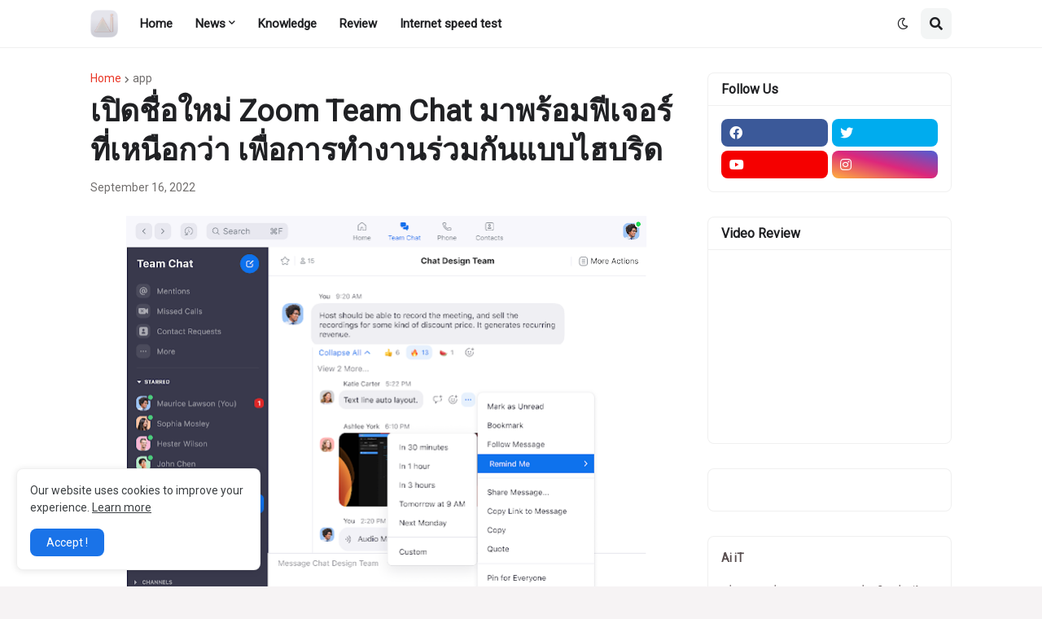

--- FILE ---
content_type: text/html; charset=UTF-8
request_url: https://www.ai-it.tech/b/stats?style=BLACK_TRANSPARENT&timeRange=ALL_TIME&token=APq4FmBVnuxHUgrVnHxLAN2K8jI9K5pjbXNYVlBrjJHcLuPJYy_T5vachYAMc2KIfgjZaOCzWeDIWwkElDrGghF_en1Ef8oZnw
body_size: 43
content:
{"total":3864258,"sparklineOptions":{"backgroundColor":{"fillOpacity":0.1,"fill":"#000000"},"series":[{"areaOpacity":0.3,"color":"#202020"}]},"sparklineData":[[0,74],[1,74],[2,71],[3,73],[4,82],[5,83],[6,84],[7,77],[8,90],[9,85],[10,84],[11,89],[12,84],[13,91],[14,89],[15,98],[16,98],[17,95],[18,99],[19,100],[20,93],[21,93],[22,99],[23,77],[24,79],[25,80],[26,90],[27,82],[28,96],[29,54]],"nextTickMs":22360}

--- FILE ---
content_type: text/html; charset=utf-8
request_url: https://www.google.com/recaptcha/api2/aframe
body_size: 268
content:
<!DOCTYPE HTML><html><head><meta http-equiv="content-type" content="text/html; charset=UTF-8"></head><body><script nonce="JL4QXPwJO8o9XcW3AK3lRg">/** Anti-fraud and anti-abuse applications only. See google.com/recaptcha */ try{var clients={'sodar':'https://pagead2.googlesyndication.com/pagead/sodar?'};window.addEventListener("message",function(a){try{if(a.source===window.parent){var b=JSON.parse(a.data);var c=clients[b['id']];if(c){var d=document.createElement('img');d.src=c+b['params']+'&rc='+(localStorage.getItem("rc::a")?sessionStorage.getItem("rc::b"):"");window.document.body.appendChild(d);sessionStorage.setItem("rc::e",parseInt(sessionStorage.getItem("rc::e")||0)+1);localStorage.setItem("rc::h",'1769787400029');}}}catch(b){}});window.parent.postMessage("_grecaptcha_ready", "*");}catch(b){}</script></body></html>